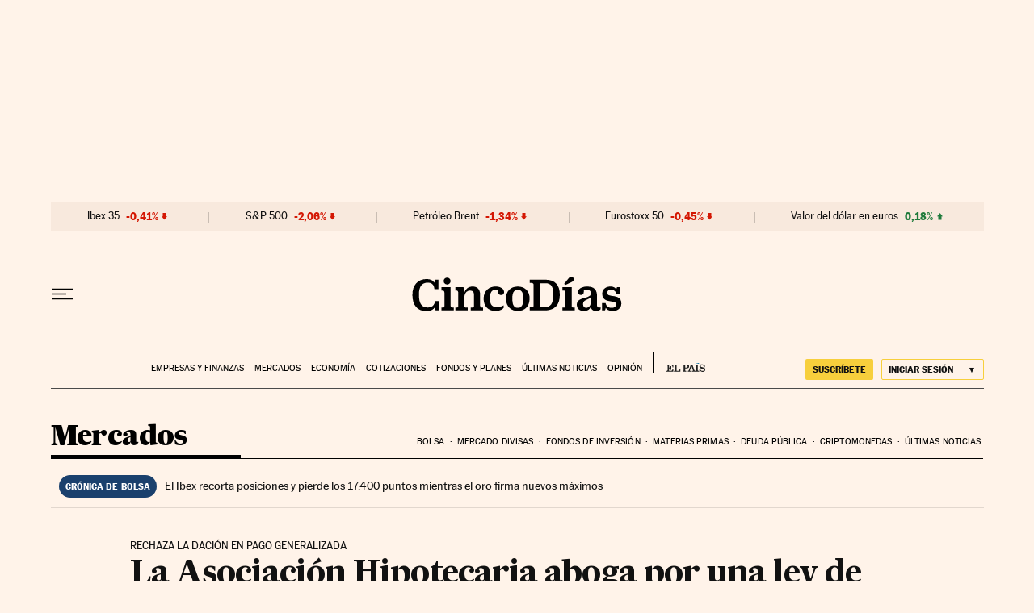

--- FILE ---
content_type: application/javascript; charset=utf-8
request_url: https://fundingchoicesmessages.google.com/f/AGSKWxXgEDFhL1GO9436KYtkJTBaaurdmPhCVfRBjwnfSHcShvgsMHOnvFz7uIqis3Dpey8F1LK6Ycooi6q6O1HTYbsaHAlyCSe_s9BwsuOnUkXJxdWTf7O_OTGQfsKmc4R1Qe0JfvKo6cr8Mleq4GydnmvvVyWwmOKYyspyzyCwFKLkAEng5yBek7aFKPs0/__framed_ad//ad/realclick.-box2-ad?/ad-ifr./mkadsrv.
body_size: -1291
content:
window['a59bfd6b-1347-4b10-a54f-7b69ba231430'] = true;